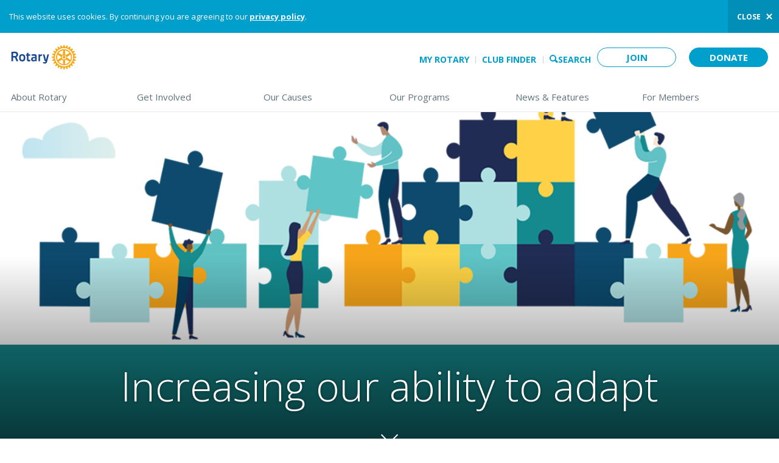

--- FILE ---
content_type: image/svg+xml
request_url: https://www.rotary.org/sites/all/themes/rotary_rotaryorg/images/logo-end-polio.svg
body_size: 688
content:
<svg xmlns="http://www.w3.org/2000/svg" xmlns:xlink="http://www.w3.org/1999/xlink" width="204.79" height="204.79" viewBox="0 0 204.79 204.79"><path fill="#E2231A" d="M0 0h204.79v204.79H0z"/><defs><path id="a" d="M0 0h204.79v204.79H0z"/></defs><clipPath id="b"><use xlink:href="#a" overflow="visible"/></clipPath><path clip-path="url(#b)" fill="#F7A800" d="M126.434 80.938h16.655c19.155 0 23.522-12.462 23.522-22.303 0-12.403-7.744-21.72-22.418-21.72h-17.76v44.023zm12.578-35.64h3.96c7.745 0 10.364 6.523 10.364 13.278 0 10.307-5.066 13.976-11.007 13.976h-3.318V45.3zm-57.3 35.64h9.666V56.015h.115l17.937 24.923h9.432V36.915h-9.666v23.35h-.117l-15.664-23.35H81.71v44.023zm-39.482 0h33.774v-9.435H54.81V63.06h13.16v-9.083H54.81V46h20.555v-9.085H42.23v44.023zm89.054 86.124h10.772l6.23-23.467h.117l6.23 23.467h10.772l11.705-44.023h-9.898l-6.174 23.524h-.114l-5.998-23.525h-10.483l-6.23 23.524h-.116l-6.056-23.525H119.58l11.706 44.022zm-98.586 0h9.666V142.14h.117l17.936 24.922h9.434V123.04h-9.667v23.35h-.116l-15.664-23.35H32.698v44.022z"/><path clip-path="url(#b)" fill="#FFF" d="M191.652 102.078c0-13.462-7.597-21.896-20.165-21.896s-20.165 8.434-20.165 21.896c0 13.462 7.597 21.897 20.165 21.897s20.165-8.435 20.165-21.897M171.487 88.56c4.692 0 7.428 2.794 7.428 13.518 0 11.34-3.35 13.518-7.428 13.518-4.134 0-7.43-2.18-7.43-13.518.002-10.22 2.57-13.517 7.43-13.517m-38.596 34.632h12.064v-42.23H132.89v42.23zm-35.637 0h29.714v-9.05h-17.65v-33.18H97.254v42.23zm-4.916-21.114c0-13.462-7.597-21.896-20.165-21.896-12.568 0-20.164 8.434-20.164 21.896 0 13.462 7.596 21.897 20.164 21.897 12.568 0 20.165-8.435 20.165-21.897M72.172 88.56c4.693 0 7.43 2.794 7.43 13.518 0 11.34-3.352 13.518-7.43 13.518-4.133 0-7.43-2.18-7.43-13.518 0-10.22 2.57-13.517 7.43-13.517m-58.705 34.632h12.065v-16.31h6.76c13.684 0 17.37-6.48 17.37-12.904 0-4.077-1.62-13.016-15.137-13.016H13.467v42.23zm12.065-34.185h5.53c3.128 0 5.865 1.006 5.865 5.027 0 3.24-2.402 4.916-6.2 4.804h-5.195v-9.83z"/><path clip-path="url(#b)" fill="#F7A800" d="M117.6 145.05c0-14.034-7.92-22.827-21.022-22.827s-21.02 8.793-21.02 22.827 7.918 22.827 21.02 22.827 21.02-8.793 21.02-22.827m-21.02-14.092c4.893 0 7.745 2.912 7.745 14.092 0 11.82-3.494 14.092-7.745 14.092-4.31 0-7.744-2.27-7.744-14.092 0-10.656 2.678-14.092 7.744-14.092"/></svg>